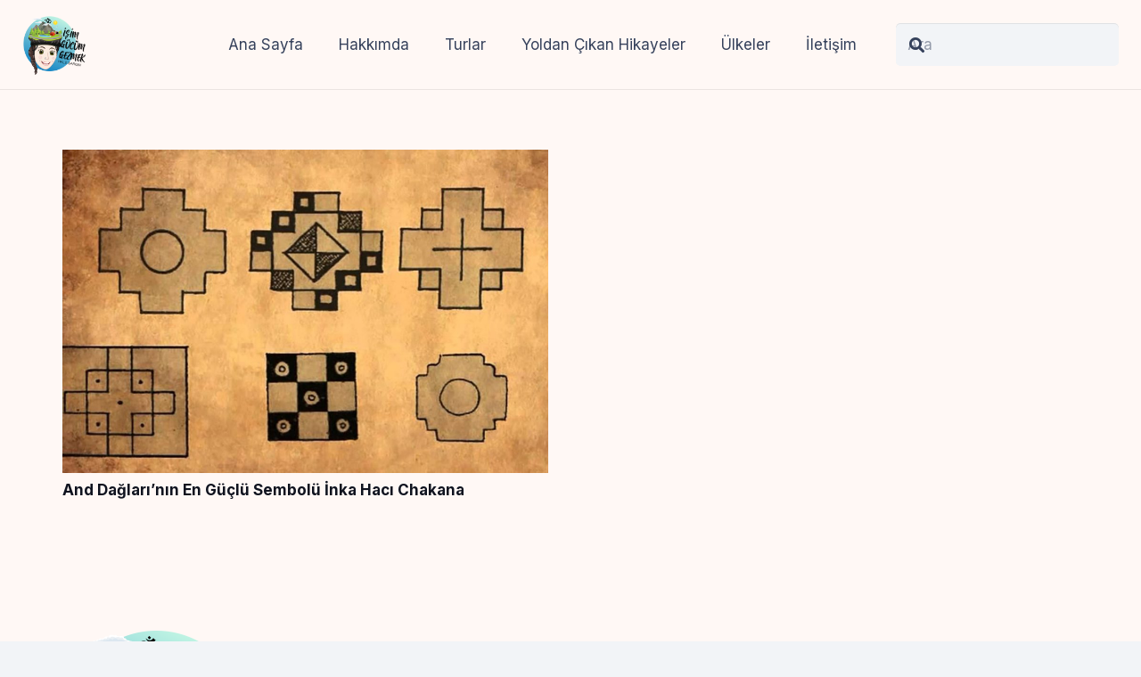

--- FILE ---
content_type: text/css
request_url: https://isimgucumgezmek.com/wp-content/mu-plugins/wnm-signature/assets/css/wnm-signature.css?ver=1.0.2
body_size: 615
content:
.wnm-l {
    display: flow-root;
    background: var(--color-content-bg-grad);
}

@media(max-width: 767px) {
    .footer .bottom .flex-in .copy-r {
        text-align:left
    }
}

.footer .bottom .flex-in .wnm-l {
    position: absolute;
    right: 0;
    top: 15px
}

.footer .bottom .flex-in .wnm-l figure {
    margin: 0
}

.footer .bottom .flex-in .wnm-l .wnm-icon {
    margin: 0
}

.wnm-icon {
    height: 22px;
    position: relative;
    letter-spacing: 0;
    text-align: left;
    margin: 12px 34px
}

.wnm-icon * {
    -webkit-box-sizing: border-box;
    box-sizing: border-box;
    color:#fff;
}

.wnm-icon .wnm-icon-link {
    text-indent: -99999px;
    display: block;
    width: 100%;
    height: 100%;
    position: absolute;
    z-index: 1
}

.wnm-icon .tooltip360-wnm-icon {
    display: block;
    position: relative;
    z-index: 999
}

.wnm-icon .tooltip360-wnm-icon:after {
    -webkit-transform: translateX(-50%);
    bottom: 100%;
    content: "";
    height: 10px;
    left: 50%;
    pointer-events: none;
    position: absolute;
    -ms-transform: translateX(-50%);
    transform: translateX(-50%);
    width: 100%
}

.wnm-icon .tooltip360-wnm-icon .tooltip360-wnm-icon-content {
    position: absolute;
    z-index: 9999;
    width: 140px;
    left: 50%;
    bottom: 100%;
    font-size: 14px;
    line-height: 1.4;
    text-align: center;
    font-weight: 400;
    color: #fff;
    background: 0 0;
    opacity: 0;
    margin: 0 0 10px -70px;
    cursor: default;
    pointer-events: none;
    font-family: Arial;
    -webkit-font-smoothing: antialiased;
    -webkit-transition: opacity .3s .3s;
    -o-transition: opacity .3s .3s;
    transition: opacity .3s .3s
}

.wnm-icon .tooltip360-wnm-icon .tooltip360-wnm-icon-content:after {
    border-color: transparent;
    border-top-color: #fffaf0;
    border-width: 7px;
    border: solid transparent;
    bottom: -14px;
    content: "";
    height: 0;
    left: 50%;
    margin-left: -7px;
    pointer-events: none;
    position: absolute;
    width: 0
}

.wnm-icon .tooltip360-wnm-icon .tooltip360-wnm-icon-content span {
    display: block
}

.wnm-icon .tooltip360-wnm-icon .tooltip360-wnm-icon-content .tooltip360-wnm-icon-text {
    border-bottom: 2px solid #fffaf0;
    overflow: hidden;
    -webkit-transform: scale3d(0,1,1);
    transform: scale3d(0,1,1);
    -webkit-transition: -webkit-transform .3s .3s;
    transition: -webkit-transform .3s .3s;
    -o-transition: transform .3s .3s;
    transition: transform .3s .3s;
    transition: transform .3s .3s,-webkit-transform .3s .3s
}

.wnm-icon .tooltip360-wnm-icon .tooltip360-wnm-icon-content .tooltip360-wnm-icon-text .tooltip360-wnm-icon-inner {
    background: rgba(0,0,0,.6);
    padding: 10px;
    -webkit-transform: translate3d(0,100%,0);
    transform: translate3d(0,100%,0);
    webkit-transition: -webkit-transform .3s;
    -webkit-transition: -webkit-transform .3s;
    transition: -webkit-transform .3s;
    -o-transition: transform .3s;
    transition: transform .3s;
    transition: transform .3s,-webkit-transform .3s
}

.wnm-icon .wnm-icon-card-container {
    width: 100%;
    height: 100%;
    position: relative;
    -webkit-perspective: 100px;
    -o-perspective: 100px;
    perspective: 100px
}

.wnm-icon .wnm-icon-card-container figure {
    display: block;
    height: 100%;
    width: 100%;
    position: absolute;
    padding: 0 8px;
    -webkit-backface-visibility: hidden;
    backface-visibility: hidden;
    -webkit-transition: -webkit-transform .4s;
    -o-transition: -o-transform .4s;
    transition: -webkit-transform .4s;
    -o-transition: transform .4s;
    transition: transform .4s;
    transition: transform .4s,-webkit-transform .4s;
    -webkit-transform-style: preserve-3d;
    transform-style: preserve-3d
}

.wnm-icon .wnm-icon-card-container figure>div {
    background-position: center;
    background-repeat: no-repeat;
    background-size: contain;
    height: 100%;
    width: 100%
}

.wnm-icon .wnm-icon-card-container .wnm-icon-back {
    -moz-transform: rotateY(180deg);
    -o-transform: rotateY(180deg);
    -webkit-transform: rotateY(180deg);
    transform: rotateY(180deg)
}

.wnm-icon .wnm-icon-card-container .wnm-icon-front>div {
    background-size: auto;
    background-image: url(https://wnm.com.tr/imza/logo.png)
}

.wnm-icon .wnm-icon-card-container .wnm-icon-back>div {
    background-size: auto;
    background-image: url(https://wnm.com.tr/imza/logo.png)
}

.wnm-icon.wnm-front-white .wnm-icon-card-container .wnm-icon-front>div {
    background-size: auto;
    background-image: url(https://wnm.com.tr/imza/logo.png)
}

.wnm-icon.wnm-front-black .wnm-icon-card-container .wnm-icon-front>div {
    background-size: auto;
    background-image: url(https://wnm.com.tr/imza/logo.png)
}

.wnm-icon.wnm-back-black .wnm-icon-card-container .wnm-icon-back>div {
    background-size: auto;
    background-image: url(https://wnm.com.tr/imza/logo.png)
}

.wnm-icon:hover .tooltip360-wnm-icon:after {
    pointer-events: auto
}

.wnm-icon:hover .tooltip360-wnm-icon .tooltip360-wnm-icon-content {
    -webkit-transition-delay: 0s;
    opacity: 1;
    pointer-events: auto;
    -o-transition-delay: 0s;
    transition-delay: 0s
}

.wnm-icon:hover .tooltip360-wnm-icon .tooltip360-wnm-icon-content .tooltip360-wnm-icon-text {
    -webkit-transform: scale3d(1,1,1);
    -webkit-transition-delay: 0s;
    transform: scale3d(1,1,1);
    -o-transition-delay: 0s;
    transition-delay: 0s
}

.wnm-icon:hover .tooltip360-wnm-icon .tooltip360-wnm-icon-content .tooltip360-wnm-icon-text .tooltip360-wnm-icon-inner {
    -webkit-transform: translate3d(0,0,0);
    -webkit-transition-delay: .3s;
    transform: translate3d(0,0,0);
    -o-transition-delay: .3s;
    transition-delay: .3s
}

.wnm-icon:hover .wnm-icon-card-container .wnm-icon-front {
    -moz-transform: rotateY(180deg);
    -o-transform: rotateY(180deg);
    -webkit-transform: rotateY(180deg);
    transform: rotateY(180deg)
}

.wnm-icon:hover .wnm-icon-card-container .wnm-icon-back {
    -moz-transform: rotateY(360deg);
    -o-transform: rotateY(360deg);
    -webkit-transform: rotateY(360deg);
    transform: rotateY(360deg)
}

.imza-text{
    display: block;
    font-size: 8px;
    line-height: 10px;
    font-weight: bolder;
    margin-top: -6px;
} 

--- FILE ---
content_type: text/css
request_url: https://isimgucumgezmek.com/wp-content/uploads/js_composer/custom.css?ver=8.6.1
body_size: -334
content:
.CustomGrid {width:90%; height:30px; margin:320px 0px 0px 36px; color:#fff; font-weight:bolder; position:absolute; z-index:999; }
.CustomGrid .Title {font-size:20px; font-weight:700;}
.CustomGrid .Title a {font-size:20px; font-weight:700; color:#ffffff;}
.CustomGrid .TourDay {position:absolute; margin-right:36px; margin-top:-10px; font-size:14px;}